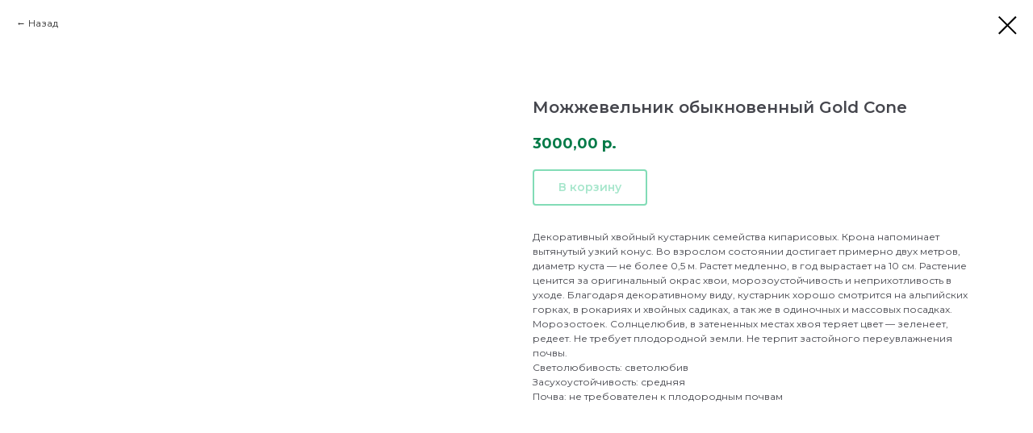

--- FILE ---
content_type: text/html; charset=UTF-8
request_url: https://pitomnikmakarenko.ru/juniper/tproduct/563953711-256443419981-mozhzhevelnik-obiknovennii-gold-cone
body_size: 14208
content:
<!DOCTYPE html> <html lang="ru"> <head> <meta charset="utf-8" /> <meta http-equiv="Content-Type" content="text/html; charset=utf-8" /> <meta name="viewport" content="width=device-width, initial-scale=1.0" /> <!--metatextblock-->
<title>Можжевельник обыкновенный «Голд Кон» (Juniperus communis 'Gold Cone') | Золотистый колонновидный хвойный кустарник</title>
<meta name="description" content="Можжевельник обыкновенный «Голд Кон» — эффектный хвойный кустарник с узкоколонновидной формой и яркой золотисто-желтой хвоей, которая сохраняет насыщенный цвет в течение всего года. Этот медленнорастущий сорт отличается плотной, густой кроной с вертикально растущими побегами, покрытыми мягкой игольчатой хвоей. Молодые приросты имеют особенно интенсивный золотистый оттенок, создавая эффект свечения, а зимой хвоя приобретает легкий бронзовый отлив.">
<meta name="keywords" content="можжевельник обыкновенный голд кон, juniperus communis gold cone, золотистые колонновидные можжевельники">
<meta property="og:title" content="Можжевельник обыкновенный «Голд Кон» (Juniperus communis &#039;Gold Cone&#039;) | Золотистый колонновидный хвойный кустарник" />
<meta property="og:description" content="Можжевельник обыкновенный «Голд Кон» — эффектный хвойный кустарник с узкоколонновидной формой и яркой золотисто-желтой хвоей, которая сохраняет насыщенный цвет в течение всего года. Этот медленнорастущий сорт отличается плотной, густой кроной с вертикально растущими побегами, покрытыми мягкой игольчатой хвоей. Молодые приросты имеют особенно интенсивный золотистый оттенок, создавая эффект свечения, а зимой хвоя приобретает легкий бронзовый отлив." />
<meta property="og:type" content="website" />
<meta property="og:url" content="https://pitomnikmakarenko.ru/juniper/tproduct/563953711-256443419981-mozhzhevelnik-obiknovennii-gold-cone" />
<meta property="og:image" content="https://static.tildacdn.com/stor3839-6137-4861-b266-653566396132/72536809.jpg" />
<link rel="canonical" href="https://pitomnikmakarenko.ru/juniper/tproduct/563953711-256443419981-mozhzhevelnik-obiknovennii-gold-cone" />
<!--/metatextblock--> <meta name="format-detection" content="telephone=no" /> <meta http-equiv="x-dns-prefetch-control" content="on"> <link rel="dns-prefetch" href="https://ws.tildacdn.com"> <link rel="dns-prefetch" href="https://static.tildacdn.com"> <link rel="icon" type="image/x-icon" sizes="32x32" href="https://static.tildacdn.com/tild3137-6238-4332-b262-363766623064/favicon.ico" media="(prefers-color-scheme: light)"/> <link rel="icon" type="image/png" sizes="32x32" href="https://static.tildacdn.com/tild6238-6331-4362-a162-366636326531/Logo_PNG.png" media="(prefers-color-scheme: dark)"/> <link rel="icon" type="image/svg+xml" sizes="any" href="https://static.tildacdn.com/tild3533-3331-4962-b566-613666383263/Logo_SVG.svg"> <!-- Assets --> <script src="https://neo.tildacdn.com/js/tilda-fallback-1.0.min.js" async charset="utf-8"></script> <link rel="stylesheet" href="https://static.tildacdn.com/css/tilda-grid-3.0.min.css" type="text/css" media="all" onerror="this.loaderr='y';"/> <link rel="stylesheet" href="https://static.tildacdn.com/ws/project5440129/tilda-blocks-page34905113.min.css?t=1768122157" type="text/css" media="all" onerror="this.loaderr='y';" /> <link rel="preconnect" href="https://fonts.gstatic.com"> <link href="https://fonts.googleapis.com/css2?family=Montserrat:wght@100..900&subset=latin,cyrillic" rel="stylesheet"> <link rel="stylesheet" href="https://static.tildacdn.com/css/tilda-animation-2.0.min.css" type="text/css" media="all" onerror="this.loaderr='y';" /> <link rel="stylesheet" href="https://static.tildacdn.com/css/tilda-popup-1.1.min.css" type="text/css" media="print" onload="this.media='all';" onerror="this.loaderr='y';" /> <noscript><link rel="stylesheet" href="https://static.tildacdn.com/css/tilda-popup-1.1.min.css" type="text/css" media="all" /></noscript> <link rel="stylesheet" href="https://static.tildacdn.com/css/tilda-slds-1.4.min.css" type="text/css" media="print" onload="this.media='all';" onerror="this.loaderr='y';" /> <noscript><link rel="stylesheet" href="https://static.tildacdn.com/css/tilda-slds-1.4.min.css" type="text/css" media="all" /></noscript> <link rel="stylesheet" href="https://static.tildacdn.com/css/tilda-catalog-1.1.min.css" type="text/css" media="print" onload="this.media='all';" onerror="this.loaderr='y';" /> <noscript><link rel="stylesheet" href="https://static.tildacdn.com/css/tilda-catalog-1.1.min.css" type="text/css" media="all" /></noscript> <link rel="stylesheet" href="https://static.tildacdn.com/css/tilda-forms-1.0.min.css" type="text/css" media="all" onerror="this.loaderr='y';" /> <link rel="stylesheet" href="https://static.tildacdn.com/css/tilda-catalog-filters-1.0.min.css" type="text/css" media="all" onerror="this.loaderr='y';" /> <link rel="stylesheet" href="https://static.tildacdn.com/css/tilda-menusub-1.0.min.css" type="text/css" media="print" onload="this.media='all';" onerror="this.loaderr='y';" /> <noscript><link rel="stylesheet" href="https://static.tildacdn.com/css/tilda-menusub-1.0.min.css" type="text/css" media="all" /></noscript> <link rel="stylesheet" href="https://static.tildacdn.com/css/tilda-cart-1.0.min.css" type="text/css" media="all" onerror="this.loaderr='y';" /> <link rel="stylesheet" href="https://static.tildacdn.com/css/tilda-zoom-2.0.min.css" type="text/css" media="print" onload="this.media='all';" onerror="this.loaderr='y';" /> <noscript><link rel="stylesheet" href="https://static.tildacdn.com/css/tilda-zoom-2.0.min.css" type="text/css" media="all" /></noscript> <script nomodule src="https://static.tildacdn.com/js/tilda-polyfill-1.0.min.js" charset="utf-8"></script> <script type="text/javascript">function t_onReady(func) {if(document.readyState!='loading') {func();} else {document.addEventListener('DOMContentLoaded',func);}}
function t_onFuncLoad(funcName,okFunc,time) {if(typeof window[funcName]==='function') {okFunc();} else {setTimeout(function() {t_onFuncLoad(funcName,okFunc,time);},(time||100));}}function t_throttle(fn,threshhold,scope) {return function() {fn.apply(scope||this,arguments);};}function t396_initialScale(t){var e=document.getElementById("rec"+t);if(e){var i=e.querySelector(".t396__artboard");if(i){window.tn_scale_initial_window_width||(window.tn_scale_initial_window_width=document.documentElement.clientWidth);var a=window.tn_scale_initial_window_width,r=[],n,l=i.getAttribute("data-artboard-screens");if(l){l=l.split(",");for(var o=0;o<l.length;o++)r[o]=parseInt(l[o],10)}else r=[320,480,640,960,1200];for(var o=0;o<r.length;o++){var d=r[o];a>=d&&(n=d)}var _="edit"===window.allrecords.getAttribute("data-tilda-mode"),c="center"===t396_getFieldValue(i,"valign",n,r),s="grid"===t396_getFieldValue(i,"upscale",n,r),w=t396_getFieldValue(i,"height_vh",n,r),g=t396_getFieldValue(i,"height",n,r),u=!!window.opr&&!!window.opr.addons||!!window.opera||-1!==navigator.userAgent.indexOf(" OPR/");if(!_&&c&&!s&&!w&&g&&!u){var h=parseFloat((a/n).toFixed(3)),f=[i,i.querySelector(".t396__carrier"),i.querySelector(".t396__filter")],v=Math.floor(parseInt(g,10)*h)+"px",p;i.style.setProperty("--initial-scale-height",v);for(var o=0;o<f.length;o++)f[o].style.setProperty("height","var(--initial-scale-height)");t396_scaleInitial__getElementsToScale(i).forEach((function(t){t.style.zoom=h}))}}}}function t396_scaleInitial__getElementsToScale(t){return t?Array.prototype.slice.call(t.children).filter((function(t){return t&&(t.classList.contains("t396__elem")||t.classList.contains("t396__group"))})):[]}function t396_getFieldValue(t,e,i,a){var r,n=a[a.length-1];if(!(r=i===n?t.getAttribute("data-artboard-"+e):t.getAttribute("data-artboard-"+e+"-res-"+i)))for(var l=0;l<a.length;l++){var o=a[l];if(!(o<=i)&&(r=o===n?t.getAttribute("data-artboard-"+e):t.getAttribute("data-artboard-"+e+"-res-"+o)))break}return r}window.TN_SCALE_INITIAL_VER="1.0",window.tn_scale_initial_window_width=null;</script> <script src="https://static.tildacdn.com/js/jquery-1.10.2.min.js" charset="utf-8" onerror="this.loaderr='y';"></script> <script src="https://static.tildacdn.com/js/tilda-scripts-3.0.min.js" charset="utf-8" defer onerror="this.loaderr='y';"></script> <script src="https://static.tildacdn.com/ws/project5440129/tilda-blocks-page34905113.min.js?t=1768122157" charset="utf-8" onerror="this.loaderr='y';"></script> <script src="https://static.tildacdn.com/js/tilda-lazyload-1.0.min.js" charset="utf-8" async onerror="this.loaderr='y';"></script> <script src="https://static.tildacdn.com/js/tilda-animation-2.0.min.js" charset="utf-8" async onerror="this.loaderr='y';"></script> <script src="https://static.tildacdn.com/js/tilda-zero-1.1.min.js" charset="utf-8" async onerror="this.loaderr='y';"></script> <script src="https://static.tildacdn.com/js/hammer.min.js" charset="utf-8" async onerror="this.loaderr='y';"></script> <script src="https://static.tildacdn.com/js/tilda-slds-1.4.min.js" charset="utf-8" async onerror="this.loaderr='y';"></script> <script src="https://static.tildacdn.com/js/tilda-products-1.0.min.js" charset="utf-8" async onerror="this.loaderr='y';"></script> <script src="https://static.tildacdn.com/js/tilda-catalog-1.1.min.js" charset="utf-8" async onerror="this.loaderr='y';"></script> <script src="https://static.tildacdn.com/js/tilda-menusub-1.0.min.js" charset="utf-8" async onerror="this.loaderr='y';"></script> <script src="https://static.tildacdn.com/js/tilda-menu-1.0.min.js" charset="utf-8" async onerror="this.loaderr='y';"></script> <script src="https://static.tildacdn.com/js/tilda-forms-1.0.min.js" charset="utf-8" async onerror="this.loaderr='y';"></script> <script src="https://static.tildacdn.com/js/tilda-cart-1.1.min.js" charset="utf-8" async onerror="this.loaderr='y';"></script> <script src="https://static.tildacdn.com/js/tilda-widget-positions-1.0.min.js" charset="utf-8" async onerror="this.loaderr='y';"></script> <script src="https://static.tildacdn.com/js/tilda-map-1.0.min.js" charset="utf-8" async onerror="this.loaderr='y';"></script> <script src="https://static.tildacdn.com/js/tilda-zoom-2.0.min.js" charset="utf-8" async onerror="this.loaderr='y';"></script> <script src="https://static.tildacdn.com/js/tilda-zero-scale-1.0.min.js" charset="utf-8" async onerror="this.loaderr='y';"></script> <script src="https://static.tildacdn.com/js/tilda-skiplink-1.0.min.js" charset="utf-8" async onerror="this.loaderr='y';"></script> <script src="https://static.tildacdn.com/js/tilda-events-1.0.min.js" charset="utf-8" async onerror="this.loaderr='y';"></script> <!-- nominify begin --><meta name="google-site-verification" content="MpHK0xisEMXiPtMGv4RZXD5XTFXatzxPrPCjKBJOP3k" /><!-- nominify end --><script type="text/javascript">window.dataLayer=window.dataLayer||[];</script> <script type="text/javascript">(function() {if((/bot|google|yandex|baidu|bing|msn|duckduckbot|teoma|slurp|crawler|spider|robot|crawling|facebook/i.test(navigator.userAgent))===false&&typeof(sessionStorage)!='undefined'&&sessionStorage.getItem('visited')!=='y'&&document.visibilityState){var style=document.createElement('style');style.type='text/css';style.innerHTML='@media screen and (min-width: 980px) {.t-records {opacity: 0;}.t-records_animated {-webkit-transition: opacity ease-in-out .2s;-moz-transition: opacity ease-in-out .2s;-o-transition: opacity ease-in-out .2s;transition: opacity ease-in-out .2s;}.t-records.t-records_visible {opacity: 1;}}';document.getElementsByTagName('head')[0].appendChild(style);function t_setvisRecs(){var alr=document.querySelectorAll('.t-records');Array.prototype.forEach.call(alr,function(el) {el.classList.add("t-records_animated");});setTimeout(function() {Array.prototype.forEach.call(alr,function(el) {el.classList.add("t-records_visible");});sessionStorage.setItem("visited","y");},400);}
document.addEventListener('DOMContentLoaded',t_setvisRecs);}})();</script></head> <body class="t-body" style="margin:0;"> <!--allrecords--> <div id="allrecords" class="t-records" data-product-page="y" data-hook="blocks-collection-content-node" data-tilda-project-id="5440129" data-tilda-page-id="34905113" data-tilda-page-alias="juniper" data-tilda-formskey="5a8b5bbd87deafd701a9a789b5440129" data-tilda-lazy="yes" data-tilda-project-lang="RU" data-tilda-root-zone="com" data-tilda-project-headcode="yes" data-tilda-project-country="RU">
<!-- PRODUCT START -->

                
                        
                    
        
        

<div id="rec563953711" class="r t-rec" style="background-color:#ffffff;" data-bg-color="#ffffff">
    <div class="t-store t-store__prod-snippet__container">

        
                <div class="t-store__prod-popup__close-txt-wr" style="position:absolute;">
            <a href="https://pitomnikmakarenko.ru/juniper" class="js-store-close-text t-store__prod-popup__close-txt t-descr t-descr_xxs" style="color:#000000;">
                Назад
            </a>
        </div>
        
        <a href="https://pitomnikmakarenko.ru/juniper" class="t-popup__close" style="position:absolute; background-color:#ffffff">
            <div class="t-popup__close-wrapper">
                <svg class="t-popup__close-icon t-popup__close-icon_arrow" width="26px" height="26px" viewBox="0 0 26 26" version="1.1" xmlns="http://www.w3.org/2000/svg" xmlns:xlink="http://www.w3.org/1999/xlink"><path d="M10.4142136,5 L11.8284271,6.41421356 L5.829,12.414 L23.4142136,12.4142136 L23.4142136,14.4142136 L5.829,14.414 L11.8284271,20.4142136 L10.4142136,21.8284271 L2,13.4142136 L10.4142136,5 Z" fill="#000000"></path></svg>
                <svg class="t-popup__close-icon t-popup__close-icon_cross" width="23px" height="23px" viewBox="0 0 23 23" version="1.1" xmlns="http://www.w3.org/2000/svg" xmlns:xlink="http://www.w3.org/1999/xlink"><g stroke="none" stroke-width="1" fill="#000000" fill-rule="evenodd"><rect transform="translate(11.313708, 11.313708) rotate(-45.000000) translate(-11.313708, -11.313708) " x="10.3137085" y="-3.6862915" width="2" height="30"></rect><rect transform="translate(11.313708, 11.313708) rotate(-315.000000) translate(-11.313708, -11.313708) " x="10.3137085" y="-3.6862915" width="2" height="30"></rect></g></svg>
            </div>
        </a>
        
        <div class="js-store-product js-product t-store__product-snippet" data-product-lid="256443419981" data-product-uid="256443419981" itemscope itemtype="http://schema.org/Product">
            <meta itemprop="productID" content="256443419981" />

            <div class="t-container">
                <div>
                    <meta itemprop="image" content="https://static.tildacdn.com/stor3839-6137-4861-b266-653566396132/72536809.jpg" />
                    <div class="t-store__prod-popup__slider js-store-prod-slider t-store__prod-popup__col-left t-col t-col_6">
                        <div class="js-product-img" style="width:100%;padding-bottom:75%;background-size:cover;opacity:0;">
                        </div>
                    </div>
                    <div class="t-store__prod-popup__info t-align_left t-store__prod-popup__col-right t-col t-col_6">

                        <div class="t-store__prod-popup__title-wrapper">
                            <h1 class="js-store-prod-name js-product-name t-store__prod-popup__name t-name t-name_xl" itemprop="name" style="font-size:20px;">Можжевельник обыкновенный Gold Cone</h1>
                            <div class="t-store__prod-popup__brand t-descr t-descr_xxs" >
                                                            </div>
                            <div class="t-store__prod-popup__sku t-descr t-descr_xxs">
                                <span class="js-store-prod-sku js-product-sku" translate="no" >
                                    
                                </span>
                            </div>
                        </div>

                                                                        <div itemprop="offers" itemscope itemtype="http://schema.org/AggregateOffer" style="display:none;">
                            <meta itemprop="lowPrice" content="3000.00" />
                            <meta itemprop="highPrice" content="6000.00" />
                            <meta itemprop="priceCurrency" content="RUB" />
                                                        <link itemprop="availability" href="http://schema.org/InStock">
                                                                                    <div itemprop="offers" itemscope itemtype="http://schema.org/Offer" style="display:none;">
                                <meta itemprop="serialNumber" content="136235225781" />
                                                                <meta itemprop="price" content="3000.00" />
                                <meta itemprop="priceCurrency" content="RUB" />
                                                                <link itemprop="availability" href="http://schema.org/InStock">
                                                            </div>
                                                        <div itemprop="offers" itemscope itemtype="http://schema.org/Offer" style="display:none;">
                                <meta itemprop="serialNumber" content="479582177431" />
                                                                <meta itemprop="price" content="4000.00" />
                                <meta itemprop="priceCurrency" content="RUB" />
                                                                <link itemprop="availability" href="http://schema.org/InStock">
                                                            </div>
                                                        <div itemprop="offers" itemscope itemtype="http://schema.org/Offer" style="display:none;">
                                <meta itemprop="serialNumber" content="887869503281" />
                                                                <meta itemprop="price" content="5000.00" />
                                <meta itemprop="priceCurrency" content="RUB" />
                                                                <link itemprop="availability" href="http://schema.org/InStock">
                                                            </div>
                                                        <div itemprop="offers" itemscope itemtype="http://schema.org/Offer" style="display:none;">
                                <meta itemprop="serialNumber" content="166313255561" />
                                                                <meta itemprop="price" content="6000.00" />
                                <meta itemprop="priceCurrency" content="RUB" />
                                                                <link itemprop="availability" href="http://schema.org/InStock">
                                                            </div>
                                                    </div>
                        
                                                
                        <div class="js-store-price-wrapper t-store__prod-popup__price-wrapper">
                            <div class="js-store-prod-price t-store__prod-popup__price t-store__prod-popup__price-item t-name t-name_md" style="color:#007a47;font-weight:700;">
                                                                <div class="js-product-price js-store-prod-price-val t-store__prod-popup__price-value" data-product-price-def="3000.0000" data-product-price-def-str="3000,00">3000,00</div><div class="t-store__prod-popup__price-currency" translate="no">р.</div>
                                                            </div>
                            <div class="js-store-prod-price-old t-store__prod-popup__price_old t-store__prod-popup__price-item t-name t-name_md" style="color:#c0c1cc;font-weight:700;display:none;">
                                                                <div class="js-store-prod-price-old-val t-store__prod-popup__price-value"></div><div class="t-store__prod-popup__price-currency" translate="no">р.</div>
                                                            </div>
                        </div>

                        <div class="js-product-controls-wrapper">
                        </div>

                        <div class="t-store__prod-popup__links-wrapper">
                                                    </div>

                                                <div class="t-store__prod-popup__btn-wrapper"   tt="В корзину">
                                                        <a href="#order" class="t-store__prod-popup__btn t-store__prod-popup__btn_disabled t-btn t-btn_sm" style="color:#05ba6e;background-color:#ffffff;border:2px solid #05ba6e;border-radius:4px;-moz-border-radius:4px;-webkit-border-radius:4px;font-family:Montserrat;font-weight:600;">
                                <table style="width:100%; height:100%;">
                                    <tbody>
                                        <tr>
                                            <td class="js-store-prod-popup-buy-btn-txt">В корзину</td>
                                        </tr>
                                    </tbody>
                                </table>
                            </a>
                                                    </div>
                        
                        <div class="js-store-prod-text t-store__prod-popup__text t-descr t-descr_xxs" style="color:#45464d;font-weight:400;font-family:Montserrat;">
                                                    <div class="js-store-prod-all-text" itemprop="description">
                                Декоративный хвойный кустарник семейства кипарисовых. Крона напоминает вытянутый узкий конус. Во взрослом состоянии достигает примерно двух метров, диаметр куста — не более 0,5 м. Растет медленно, в год вырастает на 10 см. Растение ценится за оригинальный окрас хвои, морозоустойчивость и неприхотливость в уходе. Благодаря декоративному виду, кустарник хорошо смотрится на альпийских горках, в рокариях и хвойных садиках, а так же в одиночных и массовых посадках. Морозостоек. Солнцелюбив, в затененных местах хвоя теряет цвет — зеленеет, редеет. Не требует плодородной земли. Не терпит застойного переувлажнения почвы.                            </div>
                                                                            <div class="js-store-prod-all-charcs">
                                                                                                                        <p class="js-store-prod-charcs">Светолюбивость: светолюбив</p>
                                                                                                                            <p class="js-store-prod-charcs">Засухоустойчивость: средняя</p>
                                                                                                                            <p class="js-store-prod-charcs">Почва: не требователен к плодородным почвам</p>
                                                                                                                                                                            </div>
                                                </div>

                    </div>
                </div>

                            </div>
        </div>
                <div class="js-store-error-msg t-store__error-msg-cont"></div>
        <div itemscope itemtype="http://schema.org/ImageGallery" style="display:none;">
                                                                                                                                                                </div>

    </div>

                        
                        
    
    <style>
        /* body bg color */
        
        .t-body {
            background-color:#ffffff;
        }
        

        /* body bg color end */
        /* Slider stiles */
        .t-slds__bullet_active .t-slds__bullet_body {
            background-color: #222 !important;
        }

        .t-slds__bullet:hover .t-slds__bullet_body {
            background-color: #222 !important;
        }
        /* Slider stiles end */
    </style>
    

        
        
        
        
        
        <style>
        .t-store__product-snippet .t-btn:not(.t-animate_no-hover):hover{
            background-color: #05ba6e !important;
            color: #ffffff !important;
            
            
    	}
        .t-store__product-snippet .t-btn:not(.t-animate_no-hover){
            -webkit-transition: background-color 0.2s ease-in-out, color 0.2s ease-in-out, border-color 0.2s ease-in-out, box-shadow 0.2s ease-in-out; transition: background-color 0.2s ease-in-out, color 0.2s ease-in-out, border-color 0.2s ease-in-out, box-shadow 0.2s ease-in-out;
        }
        </style>
        

        
        
    <style>
        

        

        
    </style>
    
    
        
    <style>
        
    </style>
    
    
        
    <style>
        
    </style>
    
    
        
        <style>
    
                                    
        </style>
    
    
    <div class="js-store-tpl-slider-arrows" style="display: none;">
                


<style type="text/css">
  .t-slds__arrow_wrapper:hover .t-slds__arrow-withbg {
    border-color: #05ba6e !important;
    
                              background-color: rgba(247,247,247,1) !important;
                      
  }
</style>


<div class="t-slds__arrow_wrapper t-slds__arrow_wrapper-left" data-slide-direction="left">
  <div class="t-slds__arrow t-slds__arrow-left t-slds__arrow-withbg" style="width: 30px; height: 30px;background-color: rgba(255,255,255,1);">
    <div class="t-slds__arrow_body t-slds__arrow_body-left" style="width: 8px;">
      <svg style="display: block" viewBox="0 0 8.6 14" xmlns="http://www.w3.org/2000/svg" xmlns:xlink="http://www.w3.org/1999/xlink">
                
        <style type="text/css">
          .t-slds__arrow_wrapper polyline {
            -webkit-transition:  stroke ease-in-out .2s;
            -moz-transition:  stroke ease-in-out .2s;
            -o-transition:  stroke ease-in-out .2s;
            transition:  stroke ease-in-out .2s;
          }
          .t-slds__arrow_wrapper:hover polyline {
            stroke: #05ba6e !important;
          }
        </style>
        
                <desc>Left</desc>
        <polyline
        fill="none"
        stroke="#05ba6e"
        stroke-linejoin="butt"
        stroke-linecap="butt"
        stroke-width="2"
        points="1,1 7,7 1,13"
        />
      </svg>
    </div>
  </div>
</div>
<div class="t-slds__arrow_wrapper t-slds__arrow_wrapper-right" data-slide-direction="right">
  <div class="t-slds__arrow t-slds__arrow-right t-slds__arrow-withbg" style="width: 30px; height: 30px;background-color: rgba(255,255,255,1);">
    <div class="t-slds__arrow_body t-slds__arrow_body-right" style="width: 8px;">
      <svg style="display: block" viewBox="0 0 8.6 14" xmlns="http://www.w3.org/2000/svg" xmlns:xlink="http://www.w3.org/1999/xlink">
        <desc>Right</desc>
        <polyline
        fill="none"
        stroke="#05ba6e"
        stroke-linejoin="butt"
        stroke-linecap="butt"
        stroke-width="2"
        points="1,1 7,7 1,13"
        />
      </svg>
    </div>
  </div>
</div>    </div>

    
    <script>
        t_onReady(function() {
            var tildacopyEl = document.getElementById('tildacopy');
            if (tildacopyEl) tildacopyEl.style.display = 'none';

            var recid = '563953711';
            var options = {};
            var product = {"uid":256443419981,"rootpartid":11148457,"title":"Можжевельник обыкновенный Gold Cone","descr":"Juniperus media","text":"Декоративный хвойный кустарник семейства кипарисовых. Крона напоминает вытянутый узкий конус. Во взрослом состоянии достигает примерно двух метров, диаметр куста — не более 0,5 м. Растет медленно, в год вырастает на 10 см. Растение ценится за оригинальный окрас хвои, морозоустойчивость и неприхотливость в уходе. Благодаря декоративному виду, кустарник хорошо смотрится на альпийских горках, в рокариях и хвойных садиках, а так же в одиночных и массовых посадках. Морозостоек. Солнцелюбив, в затененных местах хвоя теряет цвет — зеленеет, редеет. Не требует плодородной земли. Не терпит застойного переувлажнения почвы.","price":"3000.0000","gallery":[{"img":"https:\/\/static.tildacdn.com\/stor3839-6137-4861-b266-653566396132\/72536809.jpg"},{"img":"https:\/\/static.tildacdn.com\/stor3038-6131-4330-b031-326137356264\/76651053.jpg"},{"img":"https:\/\/static.tildacdn.com\/stor6263-3639-4362-b331-333034656663\/75518451.jpg"},{"img":"https:\/\/static.tildacdn.com\/stor3032-3334-4166-a535-383339373436\/96744631.jpg"},{"img":"https:\/\/static.tildacdn.com\/stor3832-3565-4461-b564-633830353733\/20492117.jpg"}],"sort":1010000,"portion":0,"newsort":0,"json_options":"[{\"title\":\"Размер\",\"params\":{\"view\":\"radio\",\"hasColor\":false,\"linkImage\":false},\"values\":[\"100-120 см.\",\"120-140 см.\",\"140-160 см.\",\"160-180 см.\"]}]","json_chars":"[{\"title\": \"Светолюбивость\", \"value\": \"светолюбив\"}, {\"title\": \"Засухоустойчивость\", \"value\": \"средняя\"}, {\"title\": \"Почва\", \"value\": \"не требователен к плодородным почвам\"}]","externalid":"0skBXxGXm7uUzK5pksey","pack_label":"lwh","pack_x":0,"pack_y":0,"pack_z":0,"pack_m":0,"serverid":"master","servertime":"1755777123.9206","parentuid":"","editions":[{"uid":136235225781,"externalid":"imFesxiSEaXEN0cdH2ip","sku":"","price":"3 000.00","priceold":"","quantity":"","img":"https:\/\/static.tildacdn.com\/stor3832-3565-4461-b564-633830353733\/20492117.jpg","Размер":"100-120 см."},{"uid":479582177431,"externalid":"A2pLtnTnsuSEvhjSDXaN","sku":"","price":"4 000.00","priceold":"","quantity":"","img":"https:\/\/static.tildacdn.com\/stor3832-3565-4461-b564-633830353733\/20492117.jpg","Размер":"120-140 см."},{"uid":887869503281,"externalid":"yPfsVGghMXyppNOTV1y4","sku":"","price":"5 000.00","priceold":"","quantity":"","img":"https:\/\/static.tildacdn.com\/stor3832-3565-4461-b564-633830353733\/20492117.jpg","Размер":"140-160 см."},{"uid":166313255561,"externalid":"t1DlirVjT4jILBvszSA3","sku":"","price":"6 000.00","priceold":"","quantity":"","img":"https:\/\/static.tildacdn.com\/stor3832-3565-4461-b564-633830353733\/20492117.jpg","Размер":"160-180 см."}],"characteristics":[{"title":"Светолюбивость","value":"светолюбив"},{"title":"Засухоустойчивость","value":"средняя"},{"title":"Почва","value":"не требователен к плодородным почвам"}],"properties":[],"partuids":[910886364931],"url":"https:\/\/pitomnikmakarenko.ru\/juniper\/tproduct\/563953711-256443419981-mozhzhevelnik-obiknovennii-gold-cone"};

            // draw slider or show image for SEO
            if (window.isSearchBot) {
                var imgEl = document.querySelector('.js-product-img');
                if (imgEl) imgEl.style.opacity = '1';
            } else {
                
                var prodcard_optsObj = {
    hasWrap: false,
    txtPad: '',
    bgColor: '#ffffff',
    borderRadius: '',
    shadowSize: '0px',
    shadowOpacity: '',
    shadowSizeHover: '',
    shadowOpacityHover: '',
    shadowShiftyHover: '',
    btnTitle1: 'Подробнее',
    btnLink1: 'popup',
    btnTitle2: '',
    btnLink2: 'order',
    showOpts: false};

var price_optsObj = {
    color: '#007a47',
    colorOld: '#c0c1cc',
    fontSize: '20px',
    fontWeight: '700'
};

var popup_optsObj = {
    columns: '6',
    columns2: '6',
    isVertical: '',
    align: 'left',
    btnTitle: 'В корзину',
    closeText: 'Назад',
    iconColor: '#000000',
    containerBgColor: '#ffffff',
    overlayBgColorRgba: 'rgba(0,0,0,0.20)',
    popupStat: '',
    popupContainer: '',
    fixedButton: false,
    mobileGalleryStyle: ''
};

var slider_optsObj = {
    anim_speed: '',
    arrowColor: '#05ba6e',
    videoPlayerIconColor: '',
    cycle: 'on',
    controls: 'arrowsthumbs',
    bgcolor: '#ffffff'
};

var slider_dotsOptsObj = {
    size: '',
    bgcolor: '',
    bordersize: '',
    bgcoloractive: ''
};

var slider_slidesOptsObj = {
    zoomable: true,
    bgsize: 'cover',
    ratio: '1'
};

var typography_optsObj = {
    descrColor: '#45464d',
    titleColor: ''
};

var default_sortObj = {
    in_stock: false};

var btn1_style = 'font-weight:600;font-family:Montserrat;border-radius:4px;-moz-border-radius:4px;-webkit-border-radius:4px;color:#05ba6e;background-color:#ffffff;border:2px solid #05ba6e;';
var btn2_style = 'font-weight:600;font-family:Montserrat;border-radius:4px;-moz-border-radius:4px;-webkit-border-radius:4px;color:#ffffff;background-color:#05ba6e;';

var options_catalog = {
    btn1_style: btn1_style,
    btn2_style: btn2_style,
    storepart: '910886364931',
    prodCard: prodcard_optsObj,
    popup_opts: popup_optsObj,
    defaultSort: default_sortObj,
    slider_opts: slider_optsObj,
    slider_dotsOpts: slider_dotsOptsObj,
    slider_slidesOpts: slider_slidesOptsObj,
    typo: typography_optsObj,
    price: price_optsObj,
    blocksInRow: '3',
    imageHover: true,
    imageHeight: '',
    imageRatioClass: 't-store__card__imgwrapper_1-1',
    align: 'left',
    vindent: '',
    isHorizOnMob:false,
    itemsAnim: '',
    hasOriginalAspectRatio: false,
    markColor: '#ffffff',
    markBgColor: '#ff4a4a',
    currencySide: 'r',
    currencyTxt: 'р.',
    currencySeparator: ',',
    currencyDecimal: '',
    btnSize: '',
    verticalAlignButtons: true,
    hideFilters: false,
    titleRelevants: '',
    showRelevants: '',
    relevants_slider: false,
    relevants_quantity: '',
    isFlexCols: true,
    isPublishedPage: true,
    previewmode: true,
    colClass: 't-col t-col_3',
    ratio: '1_1',
    sliderthumbsside: '',
    showStoreBtnQuantity: 'both',
    tabs: 'tabs',
    galleryStyle: '',
    title_typo: '',
    descr_typo: '',
    price_typo: '',
    price_old_typo: '',
    menu_typo: '',
    options_typo: '',
    sku_typo: '',
    characteristics_typo: '',
    button_styles: '',
    button2_styles: '',
    buttonicon: '',
    buttoniconhover: '',
};                
                // emulate, get options_catalog from file store_catalog_fields
                options = options_catalog;
                options.typo.title = "font-size:20px;" || '';
                options.typo.descr = "color:#45464d;font-weight:400;font-family:Montserrat;" || '';

                try {
                    if (options.showRelevants) {
                        var itemsCount = '4';
                        var relevantsMethod;
                        switch (options.showRelevants) {
                            case 'cc':
                                relevantsMethod = 'current_category';
                                break;
                            case 'all':
                                relevantsMethod = 'all_categories';
                                break;
                            default:
                                relevantsMethod = 'category_' + options.showRelevants;
                                break;
                        }

                        t_onFuncLoad('t_store_loadProducts', function() {
                            t_store_loadProducts(
                                'relevants',
                                recid,
                                options,
                                false,
                                {
                                    currentProductUid: '256443419981',
                                    relevantsQuantity: itemsCount,
                                    relevantsMethod: relevantsMethod,
                                    relevantsSort: 'random'
                                }
                            );
                        });
                    }
                } catch (e) {
                    console.log('Error in relevants: ' + e);
                }
            }

            
                            options.popup_opts.btnTitle = 'В корзину';
                        

            window.tStoreOptionsList = [{"title":"Размер","params":{"view":"radio","hasColor":false,"linkImage":false},"values":[{"id":20047324,"value":"100-120 см."},{"id":20047327,"value":"120-140 см."},{"id":20208805,"value":"140-160 см."},{"id":20208811,"value":"160-180 см."},{"id":20282539,"value":"180-200 см."},{"id":20210314,"value":"20-40 см."},{"id":20208793,"value":"200-220 см."},{"id":20208796,"value":"220-240 см."},{"id":20293363,"value":"240-260 см."},{"id":20293366,"value":"260-280 см."},{"id":20293369,"value":"280-300 см."},{"id":20303152,"value":"30-40 см."},{"id":20293372,"value":"300-320 см."},{"id":33298910,"value":"300-320см."},{"id":20297923,"value":"320-340 см."},{"id":20297926,"value":"340-360 см."},{"id":20297929,"value":"360-380 см."},{"id":20297932,"value":"380-400 см."},{"id":20210164,"value":"40-60 см."},{"id":20297935,"value":"400-420 см."},{"id":20208778,"value":"60-80 см."},{"id":20047321,"value":"80-100 см."}]}];

            t_onFuncLoad('t_store_productInit', function() {
                t_store_productInit(recid, options, product);
            });

            // if user coming from catalog redirect back to main page
            if (window.history.state && (window.history.state.productData || window.history.state.storepartuid)) {
                window.onpopstate = function() {
                    window.history.replaceState(null, null, window.location.origin);
                    window.location.replace(window.location.origin);
                };
            }
        });
    </script>
    

</div>


<!-- PRODUCT END -->

<div id="rec556073177" class="r t-rec" style="" data-animationappear="off" data-record-type="706"> <!-- @classes: t-text t-text_xs t-name t-name_xs t-name_md t-btn t-btn_sm --> <script>t_onReady(function() {setTimeout(function() {t_onFuncLoad('tcart__init',function() {tcart__init('556073177',{cssClassName:''});});},50);var userAgent=navigator.userAgent.toLowerCase();var body=document.body;if(!body) return;if(userAgent.indexOf('instagram')!==-1&&userAgent.indexOf('iphone')!==-1) {body.style.position='relative';}
var rec=document.querySelector('#rec556073177');if(!rec) return;var cartWindow=rec.querySelector('.t706__cartwin,.t706__cartpage');var allRecords=document.querySelector('.t-records');var currentMode=allRecords.getAttribute('data-tilda-mode');if(cartWindow&&currentMode!=='edit'&&currentMode!=='preview') {cartWindow.addEventListener('scroll',t_throttle(function() {if(window.lazy==='y'||document.querySelector('#allrecords').getAttribute('data-tilda-lazy')==='yes') {t_onFuncLoad('t_lazyload_update',function() {t_lazyload_update();});}},500));}});</script> <div class="t706" data-cart-fullscreen="yes" data-cart-countdown="yes" data-project-currency="р." data-project-currency-side="r" data-project-currency-sep="," data-project-currency-code="RUB"> <div class="t706__carticon t706__carticon_sm" style=""> <div class="t706__carticon-text t-name t-name_xs"></div> <div class="t706__carticon-wrapper"> <div class="t706__carticon-imgwrap" style="background-color:#05ba6e;"> <svg role="img" style="stroke:#ffffff;" class="t706__carticon-img" xmlns="http://www.w3.org/2000/svg" viewBox="0 0 64 64"> <path fill="none" stroke-width="2" stroke-miterlimit="10" d="M44 18h10v45H10V18h10z"/> <path fill="none" stroke-width="2" stroke-miterlimit="10" d="M22 24V11c0-5.523 4.477-10 10-10s10 4.477 10 10v13"/> </svg> </div> <div class="t706__carticon-counter js-carticon-counter" style="background-color:#007a47;color:#ffffff;"></div> </div> </div> <div class="t706__cartpage" style="display: none;"> <div class="t706__cartpage-top"> <button type="button" class="t706__cartpage-back" aria-label="Назад"> <svg role="presentation" class="t706__close-icon t706__cartpage-back-icon" width="1em" height="1em" viewBox="0 0 26 26"> <g fill-rule="evenodd" stroke-width="2" fill="#000" fill-rule="evenodd"> <path d="m10.4142 5 1.4142 1.4142L5.829 12.414l17.5852.0002v2L5.829 14.414l5.9994 6.0002-1.4142 1.4142L2 13.4142 10.4142 5Z" /> </g> </svg> </button> <div class="t706__cartpage-heading t-name t-name_xl">Ваш заказ</div> <button type="button" class="t706__cartpage-close" aria-label="Закрыть корзину"> <svg role="presentation" class="t706__close-icon t706__cartpage-close-icon" width="1em" height="1em" viewBox="0 0 23 23"> <g fill-rule="evenodd" stroke-width="2" fill="#000" fill-rule="evenodd"> <path d="M0 1.4142 2.1213-.707 23.3345 20.506l-2.1213 2.1213z" /> <path d="m21.2132 0 2.1213 2.1213L2.1213 23.3345 0 21.2132z" /> </g> </svg> </button> </div> <div class="t706__cartpage-content t-container"> <div class="t706__cartpage-open-form-wrap" style="display: none;"> <button
class="t-btn t-btnflex t-btnflex_type_button t-btnflex_md t706__cartpage-open-form"
type="button"><span class="t-btnflex__text">Заказать</span> <style>#rec556073177 .t-btnflex.t-btnflex_type_button {color:#ffffff;background-color:#05ba6e;--border-width:0px;border-style:none !important;border-radius:5px;box-shadow:none !important;font-family:Montserrat;font-weight:600;transition-duration:0.2s;transition-property:background-color,color,border-color,box-shadow,opacity,transform,gap;transition-timing-function:ease-in-out;}@media (hover:hover) {#rec556073177 .t-btnflex.t-btnflex_type_button:not(.t-animate_no-hover):hover {background-color:#00a385 !important;}#rec556073177 .t-btnflex.t-btnflex_type_button:not(.t-animate_no-hover):focus-visible {background-color:#00a385 !important;}}</style></button> </div> <div class="t706__cartpage-form t-col t-col_6"> <div class="t706__cartpage-form-wrapper "> <form
id="form556073177" name='form556073177' role="form" action='' method='POST' data-formactiontype="2" data-inputbox=".t-input-group" 
class="t-form js-form-proccess t-form_inputs-total_3 " data-formsended-callback="t706_onSuccessCallback"> <input type="hidden" name="formservices[]" value="2661a3ae4d3a92779c4c3bdc19cf4bdc" class="js-formaction-services"> <input type="hidden" name="formservices[]" value="ff16933bdd19ccffb54454c246e9039f" class="js-formaction-services"> <input type="hidden" name="tildaspec-formname" tabindex="-1" value="Cart"> <!-- @classes t-title t-text t-btn --> <div class="js-successbox t-form__successbox t-text t-text_md"
aria-live="polite"
style="display:none;color:#05ba6e;background-color:#f7f7f7;" data-success-message="Спасибо за заказ! Наш менеджер ответит Вам в течение 30 минут."></div> <div
class="t-form__inputsbox
t-form__inputsbox_inrow "> <div
class=" t-input-group t-input-group_nm " data-input-lid="1496239431201" data-field-type="nm" data-field-name="Name"> <label
for='input_1496239431201'
class="t-input-title t-descr t-descr_md"
id="field-title_1496239431201" data-redactor-toolbar="no"
field="li_title__1496239431201"
style="color:#45464d;">Ваше имя</label> <div class="t-input-block " style="border-radius:5px;"> <input
type="text"
autocomplete="name"
name="Name"
id="input_1496239431201"
class="t-input js-tilda-rule"
value="" data-tilda-req="1" aria-required="true" data-tilda-rule="name"
aria-describedby="error_1496239431201"
style="color:#45464d;border:1px solid #05ba6e;border-radius:5px;"> </div> <div class="t-input-error" aria-live="polite" id="error_1496239431201"></div> </div> <div
class=" t-input-group t-input-group_em " data-input-lid="1496239459190" data-field-type="em" data-field-name="Email"> <label
for='input_1496239459190'
class="t-input-title t-descr t-descr_md"
id="field-title_1496239459190" data-redactor-toolbar="no"
field="li_title__1496239459190"
style="color:#45464d;">E-mail</label> <div class="t-input-block " style="border-radius:5px;"> <input
type="email"
autocomplete="email"
name="Email"
id="input_1496239459190"
class="t-input js-tilda-rule"
value="" data-tilda-req="1" aria-required="true" data-tilda-rule="email"
aria-describedby="error_1496239459190"
style="color:#45464d;border:1px solid #05ba6e;border-radius:5px;"> </div> <div class="t-input-error" aria-live="polite" id="error_1496239459190"></div> </div> <div
class=" t-input-group t-input-group_ph " data-input-lid="1496239478607" data-field-type="ph" data-field-name="Phone"> <label
for='input_1496239478607'
class="t-input-title t-descr t-descr_md"
id="field-title_1496239478607" data-redactor-toolbar="no"
field="li_title__1496239478607"
style="color:#45464d;">Номер телефона</label> <div class="t-input-block " style="border-radius:5px;"> <input
type="tel"
autocomplete="tel"
name="Phone"
id="input_1496239478607"
class="t-input js-tilda-rule"
value="" data-tilda-req="1" aria-required="true" data-tilda-rule="phone"
pattern="[0-9]*"
aria-describedby="error_1496239478607"
style="color:#45464d;border:1px solid #05ba6e;border-radius:5px;"> </div> <div class="t-input-error" aria-live="polite" id="error_1496239478607"></div> </div> <div class="t-form__errorbox-middle"> <!--noindex--> <div
class="js-errorbox-all t-form__errorbox-wrapper"
style="display:none;" data-nosnippet
tabindex="-1"
aria-label="Ошибки при заполнении формы"> <ul
role="list"
class="t-form__errorbox-text t-text t-text_md"> <li class="t-form__errorbox-item js-rule-error js-rule-error-all"></li> <li class="t-form__errorbox-item js-rule-error js-rule-error-req">Заполните обязательное поле</li> <li class="t-form__errorbox-item js-rule-error js-rule-error-email"></li> <li class="t-form__errorbox-item js-rule-error js-rule-error-name"></li> <li class="t-form__errorbox-item js-rule-error js-rule-error-phone">Пожалуйста, проверьте корректность номера телефона</li> <li class="t-form__errorbox-item js-rule-error js-rule-error-minlength"></li> <li class="t-form__errorbox-item js-rule-error js-rule-error-string"></li> </ul> </div> <!--/noindex--> </div> <div class="t-form__submit"> <button
class="t-submit t-btnflex t-btnflex_type_submit t-btnflex_md"
type="submit"><span class="t-btnflex__text">Заказать</span> <style>#rec556073177 .t-btnflex.t-btnflex_type_submit {color:#ffffff;background-color:#05ba6e;--border-width:0px;border-style:none !important;border-radius:5px;box-shadow:none !important;font-family:Montserrat;font-weight:600;transition-duration:0.2s;transition-property:background-color,color,border-color,box-shadow,opacity,transform,gap;transition-timing-function:ease-in-out;}@media (hover:hover) {#rec556073177 .t-btnflex.t-btnflex_type_submit:not(.t-animate_no-hover):hover {background-color:#00a385 !important;}#rec556073177 .t-btnflex.t-btnflex_type_submit:not(.t-animate_no-hover):focus-visible {background-color:#00a385 !important;}}</style></button> </div> </div> <div class="t-form__errorbox-bottom"> <!--noindex--> <div
class="js-errorbox-all t-form__errorbox-wrapper"
style="display:none;" data-nosnippet
tabindex="-1"
aria-label="Ошибки при заполнении формы"> <ul
role="list"
class="t-form__errorbox-text t-text t-text_md"> <li class="t-form__errorbox-item js-rule-error js-rule-error-all"></li> <li class="t-form__errorbox-item js-rule-error js-rule-error-req">Заполните обязательное поле</li> <li class="t-form__errorbox-item js-rule-error js-rule-error-email"></li> <li class="t-form__errorbox-item js-rule-error js-rule-error-name"></li> <li class="t-form__errorbox-item js-rule-error js-rule-error-phone">Пожалуйста, проверьте корректность номера телефона</li> <li class="t-form__errorbox-item js-rule-error js-rule-error-minlength"></li> <li class="t-form__errorbox-item js-rule-error js-rule-error-string"></li> </ul> </div> <!--/noindex--> </div> </form> <style>#rec556073177 input::-webkit-input-placeholder {color:#45464d;opacity:0.5;}#rec556073177 input::-moz-placeholder{color:#45464d;opacity:0.5;}#rec556073177 input:-moz-placeholder {color:#45464d;opacity:0.5;}#rec556073177 input:-ms-input-placeholder{color:#45464d;opacity:0.5;}#rec556073177 textarea::-webkit-input-placeholder {color:#45464d;opacity:0.5;}#rec556073177 textarea::-moz-placeholder{color:#45464d;opacity:0.5;}#rec556073177 textarea:-moz-placeholder {color:#45464d;opacity:0.5;}#rec556073177 textarea:-ms-input-placeholder{color:#45464d;opacity:0.5;}</style> </div> </div> <div class="t706__cartpage-info t-col t-col_6"> <div class="t706__cartpage-info-wrapper"> <div class="t706__cartpage-products"></div> <div class="t706__cartpage-totals"> <div class="t706__cartpage-prodamount t706__cartwin-prodamount-wrap t-descr t-descr_sm"> <span class="t706__cartwin-prodamount-label"></span> <span class="t706__cartwin-prodamount"></span> </div> </div> </div> </div> </div> </div> <div class="t706__sidebar" style="display: none"> <div class="t706__sidebar-content"> <div class="t706__sidebar-top"> <div class="t706__sidebar-heading t-name t-name_xl">Ваш заказ</div> <div class="t706__sidebar-close"> <button
type="button"
class="t706__sidebar-close-btn"
aria-label="Закрыть корзину"> <svg role="presentation" class="t706__close-icon t706__sidebar-close-icon" width="23px" height="23px" viewBox="0 0 23 23" version="1.1" xmlns="http://www.w3.org/2000/svg" xmlns:xlink="http://www.w3.org/1999/xlink"> <g stroke="none" stroke-width="1" fill="#000" fill-rule="evenodd"> <rect transform="translate(11.313708, 11.313708) rotate(-45.000000) translate(-11.313708, -11.313708) " x="10.3137085" y="-3.6862915" width="2" height="30"></rect> <rect transform="translate(11.313708, 11.313708) rotate(-315.000000) translate(-11.313708, -11.313708) " x="10.3137085" y="-3.6862915" width="2" height="30"></rect> </g> </svg> </button> </div> </div> <div class="t706__sidebar-products"></div> <div class="t706__sidebar-prodamount-wrap t-descr t-descr_sm"> <span class="t706__sidebar-prodamount-label"></span> <span class="t706__sidebar-prodamount"></span> </div> <div class="t706__sidebar-bottom"> <button
class="t-btn t-btnflex t-btnflex_type_button t-btnflex_md t706__sidebar-continue"
type="button"><span class="t-btnflex__text">Заказать</span> <style>#rec556073177 .t-btnflex.t-btnflex_type_button {color:#ffffff;background-color:#05ba6e;--border-width:0px;border-style:none !important;border-radius:5px;box-shadow:none !important;font-family:Montserrat;font-weight:600;transition-duration:0.2s;transition-property:background-color,color,border-color,box-shadow,opacity,transform,gap;transition-timing-function:ease-in-out;}@media (hover:hover) {#rec556073177 .t-btnflex.t-btnflex_type_button:not(.t-animate_no-hover):hover {background-color:#00a385 !important;}#rec556073177 .t-btnflex.t-btnflex_type_button:not(.t-animate_no-hover):focus-visible {background-color:#00a385 !important;}}</style></button> </div> </div> </div> </div> <style>.t706__close-icon g{fill:#05ba6e;}@media screen and (max-width:560px){.t706__close-icon g{fill:#05ba6e;}.t706 .t706__close{background-color:rgba();}}.t706 .t-radio__indicator{border-color:#05ba6e !important;}</style> <style>.t-menuwidgeticons__cart .t-menuwidgeticons__icon-counter{background-color:#007a47;}</style> <style>.t-menuwidgeticons__cart .t-menuwidgeticons__icon-counter{color:#ffffff !important;}</style> </div>

</div>
<!--/allrecords--> <!-- Stat --> <!-- Yandex.Metrika counter 103838042 --> <script type="text/javascript" data-tilda-cookie-type="analytics">setTimeout(function(){(function(m,e,t,r,i,k,a){m[i]=m[i]||function(){(m[i].a=m[i].a||[]).push(arguments)};m[i].l=1*new Date();k=e.createElement(t),a=e.getElementsByTagName(t)[0],k.async=1,k.src=r,a.parentNode.insertBefore(k,a)})(window,document,"script","https://mc.yandex.ru/metrika/tag.js","ym");window.mainMetrikaId='103838042';ym(window.mainMetrikaId,"init",{clickmap:true,trackLinks:true,accurateTrackBounce:true,webvisor:true,params:{__ym:{"ymCms":{"cms":"tilda","cmsVersion":"1.0","cmsCatalog":"1"}}},ecommerce:"dataLayer"});},2000);</script> <noscript><div><img src="https://mc.yandex.ru/watch/103838042" style="position:absolute; left:-9999px;" alt="" /></div></noscript> <!-- /Yandex.Metrika counter --> <script type="text/javascript">if(!window.mainTracker) {window.mainTracker='tilda';}
setTimeout(function(){(function(d,w,k,o,g) {var n=d.getElementsByTagName(o)[0],s=d.createElement(o),f=function(){n.parentNode.insertBefore(s,n);};s.type="text/javascript";s.async=true;s.key=k;s.id="tildastatscript";s.src=g;if(w.opera=="[object Opera]") {d.addEventListener("DOMContentLoaded",f,false);} else {f();}})(document,window,'dbf43b2a3aa76d38e40d1a0c127c761f','script','https://static.tildacdn.com/js/tilda-stat-1.0.min.js');},2000);</script> </body> </html>